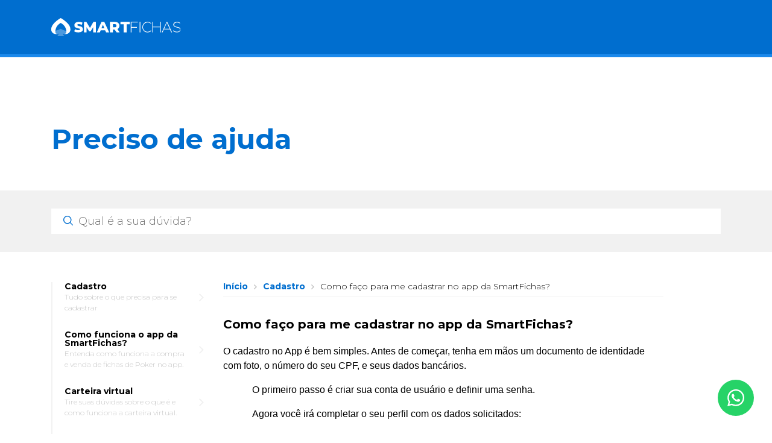

--- FILE ---
content_type: text/html; charset=utf-8
request_url: https://smartfichas.com.br/ajuda/cadastro/como-faco-para-me-cadastrar-no-app-da-smartfichas
body_size: 11664
content:
<!DOCTYPE html>
<html lang="pt-br">
<head>
    <!-- Metas -->
    <meta charset="utf-8">
    <meta name="author" content="SmartFichas">
    <meta name="description" content="Compre e venda suas fichas de poker de forma inteligente, rápida e segura para os principais sites de poker como PokerStars, PartyPoker, 888poker e mais!">
    <meta name="viewport" content="width=device-width, initial-scale=1.0">
    <meta property="og:locale" content="pt_BR" />
    <meta property="og:type" content="website" />
    <meta property="og:title" content="SmartFichas" />
    <meta property="og:description" content="Compre e venda suas fichas de poker de forma inteligente, rápida e segura para os principais sites de poker como PokerStars, PartyPoker, 888poker e mais!" />
    <meta property="og:url" content="https://smartfichas.com.br/" />
    <meta property="og:site_name" content="SmartFichas" />
    <meta property="og:image" content="https://smartfichas.com.br/img/facebook-og.png" />
    <meta property="og:image:secure_url" content="https://smartfichas.com.br/img/facebook-og.png" />
    <meta property="og:image:width" content="1200" />
    <meta property="og:image:height" content="628" />
    <meta name="twitter:card" content="summary_large_image" />
    <meta name="twitter:description" content="Compre e venda suas fichas de poker de forma inteligente, rápida e segura para os principais sites de poker como PokerStars, PartyPoker, 888poker e mais!" />
    <meta name="twitter:title" content="SmartFichas" />
    <meta name="description" content="Compre e venda suas fichas de poker de forma inteligente, rápida e segura para os principais sites de poker como PokerStars, PartyPoker, 888poker e mais!"/>

    <!-- Title -->
        <title>Como fa&#xE7;o para me cadastrar no app da SmartFichas? | SmartFichas</title>

    <link rel="manifest" href="/manifest.json">  

    <!-- CSS -->
    <link href="https://fonts.googleapis.com/css2?family=Montserrat:ital,wght@0,300;0,600;0,700;1,400&display=swap" rel="stylesheet">
    
    
        <link rel="stylesheet" href="/css/style.min.css">
    

    <!-- Favicon -->
    <link rel="apple-touch-icon" sizes="57x57" href="/img/pwa-site/apple-icon-57x57.png">
    <link rel="apple-touch-icon" sizes="60x60" href="/img/pwa-site/apple-icon-60x60.png">
    <link rel="apple-touch-icon" sizes="72x72" href="/img/pwa-site/apple-icon-72x72.png">
    <link rel="apple-touch-icon" sizes="76x76" href="/img/pwa-site/apple-icon-76x76.png">
    <link rel="apple-touch-icon" sizes="114x114" href="/img/pwa-site/apple-icon-114x114.png">
    <link rel="apple-touch-icon" sizes="120x120" href="/img/pwa-site/apple-icon-120x120.png">
    <link rel="apple-touch-icon" sizes="144x144" href="/img/pwa-site/apple-icon-144x144.png">
    <link rel="apple-touch-icon" sizes="152x152" href="/img/pwa-site/apple-icon-152x152.png">
    <link rel="apple-touch-icon" sizes="180x180" href="/img/pwa-site/apple-icon-180x180.png">
    <link rel="icon" type="image/png" sizes="192x192" href="/img/pwa-site/android-icon-192x192.png">
    <link rel="icon" type="image/png" sizes="32x32" href="/img/icon/favicon-32x32.png">
    <link rel="icon" type="image/png" sizes="96x96" href="/img/icon/favicon-96x96.png">
    <link rel="icon" type="image/png" sizes="16x16" href="/img/icon/favicon-16x16.png">
    <link rel="apple-touch-startup-image" sizes="1125x2436" href="/img/pwa-site/apple_splash_1125.png" />
    <meta name="apple-mobile-web-app-capable" content="yes" />
    <meta name="theme-color" content="#006ECF">

    <script type="application/ld+json">
        {
            "@context": "https://schema.org",
            "@type": "Organization",
            "url": "https://smartfichas.com.br/",
            "name": "SmartFichas",
            "contactPoint": {
                "@type": "ContactPoint",
                "telephone": "(31) 9 7112-3387",
                "contactType": "WhatsApp"
            },
            "sameAs" : [
                "https://www.facebook.com/smartfichasoficial",
                "https://www.instagram.com/smartfichasoficial/?hl=pt-br"
            ]
        }
    </script>

    <script>(function(w,d,s,l,i){w[l]=w[l]||[];w[l].push({'gtm.start':
    new Date().getTime(),event:'gtm.js'});var f=d.getElementsByTagName(s)[0],
    j=d.createElement(s),dl=l!='dataLayer'?'&l='+l:'';j.async=true;j.src=
    'https://www.googletagmanager.com/gtm.js?id='+i+dl;f.parentNode.insertBefore(j,f);
    })(window,document,'script','dataLayer','GTM-PTW6HFQ');</script>
</head>

<body>
    <noscript><iframe src="https://www.googletagmanager.com/ns.html?id=GTM-PTW6HFQ" height="0" width="0" style="display:none;visibility:hidden"></iframe></noscript>

    <header>
        <div class="container">
            <a class="logo" href="/">
                <img src="[data-uri]" class="logo-img" alt="Logo SmartFichas - SVG">
            </a>
        </div>
    </header>

    


<main>
    <section class="content">
        <div class="container">
    <h1>Preciso de ajuda</h1>
</div>

<div class="search-box-container">
    <div class="container">
        <div class="search-box">
            <svg xmlns="http://www.w3.org/2000/svg" width="16" height="16" viewBox="0 0 16 16"><path fill="#006ecf" d="M15.8 14.864l-3.847-3.847a6.737 6.737 0 1 0-.944.944L14.86 15.8a.66609609.66609609 0 1 0 .944-.94zm-9.061-2.72a5.4 5.4 0 1 1 5.4-5.4 5.408 5.408 0 0 1-5.396 5.4z" data-name="Caminho 11" /></svg>
            <input type="text" placeholder="Qual é a sua dúvida?" id="SearchInput" class="search-input" maxlength="40">
        </div>
    </div>
</div>

        <div class="container-search-result">
            <div class="container">
                <div class="row">
                    

<div class="d-none d-lg-block col-lg-3">
    <nav>
                <a class="nav-item" href="/Ajuda/cadastro">
                    <span class="text">
                        <span class="title">Cadastro</span>
                        <span class="description">Tudo sobre o que precisa para se cadastrar</span>
                    </span>
                    <svg xmlns="http://www.w3.org/2000/svg" width="8" height="13" viewBox="0 0 8 13"><path fill="#f1f1f1" d="M0 11.629L1.393 13 8 6.5 1.393 0 0 1.371 5.214 6.5z"></path></svg>
                </a>
                <a class="nav-item" href="/Ajuda/como-funciona-o-app-da-smartfichas">
                    <span class="text">
                        <span class="title">Como funciona o app da SmartFichas?</span>
                        <span class="description">Entenda como funciona a compra e venda de fichas de Poker no app.</span>
                    </span>
                    <svg xmlns="http://www.w3.org/2000/svg" width="8" height="13" viewBox="0 0 8 13"><path fill="#f1f1f1" d="M0 11.629L1.393 13 8 6.5 1.393 0 0 1.371 5.214 6.5z"></path></svg>
                </a>
                <a class="nav-item" href="/Ajuda/carteira-virtual">
                    <span class="text">
                        <span class="title">Carteira virtual</span>
                        <span class="description">Tire suas d&#xFA;vidas sobre o que &#xE9; e como funciona a carteira virtual.</span>
                    </span>
                    <svg xmlns="http://www.w3.org/2000/svg" width="8" height="13" viewBox="0 0 8 13"><path fill="#f1f1f1" d="M0 11.629L1.393 13 8 6.5 1.393 0 0 1.371 5.214 6.5z"></path></svg>
                </a>
                <a class="nav-item" href="/Ajuda/compra-e-venda-de-fichas-de-poker-online-pelo-app">
                    <span class="text">
                        <span class="title">Compra e venda de fichas de Poker online pelo app</span>
                        <span class="description">Saiba como funciona a compra e venda de fichas pelo app</span>
                    </span>
                    <svg xmlns="http://www.w3.org/2000/svg" width="8" height="13" viewBox="0 0 8 13"><path fill="#f1f1f1" d="M0 11.629L1.393 13 8 6.5 1.393 0 0 1.371 5.214 6.5z"></path></svg>
                </a>
    </nav>
</div>

                    <div class="col-12 col-lg-8">
                        <div class="row list-result">
                            <div class="col-12">
                                <div class="breadcrumb">
                                    <a class="item reset" href="/Ajuda">Início</a>
                                    <svg xmlns="http://www.w3.org/2000/svg" width="5" height="8" viewBox="0 0 8 13"><path fill="#BABABA" d="M0 11.629L1.393 13 8 6.5 1.393 0 0 1.371 5.214 6.5z"></path></svg>
                                    <a class="item" href="/Ajuda/cadastro">Cadastro</a>
                                    <svg xmlns="http://www.w3.org/2000/svg" width="5" height="8" viewBox="0 0 8 13"><path fill="#BABABA" d="M0 11.629L1.393 13 8 6.5 1.393 0 0 1.371 5.214 6.5z"></path></svg>
                                    <span class="item">Como fa&#xE7;o para me cadastrar no app da SmartFichas?</span>
                                </div>
                            </div>

                            <div class="col-12 item-container">
                                <span class="title">Como fa&#xE7;o para me cadastrar no app da SmartFichas?</span>
                                <div class=""><p dir="ltr" style="line-height:1.38;background-color:#ffffff;margin-top:12pt;margin-bottom:0pt;"><span style="font-size:12pt;font-family:Arial;color:#000000;background-color:transparent;font-weight:400;font-style:normal;font-variant:normal;text-decoration:none;vertical-align:baseline;white-space:pre;white-space:pre-wrap;">O cadastro no App é bem simples. Antes de começar, tenha em mãos um documento de identidade com foto, o número do seu CPF, e seus dados bancários.</span></p><p dir="ltr" style="line-height:1.38;margin-left: 36pt;background-color:#ffffff;margin-top:12pt;margin-bottom:0pt;"><span style="font-size:12pt;font-family:Arial;color:#000000;background-color:transparent;font-weight:400;font-style:normal;font-variant:normal;text-decoration:none;vertical-align:baseline;white-space:pre;white-space:pre-wrap;">O primeiro passo é criar sua conta de usuário e definir uma senha.</span></p><p dir="ltr" style="line-height:1.38;margin-left: 36pt;background-color:#ffffff;margin-top:0pt;margin-bottom:0pt;padding:12pt 0pt 0pt 0pt;"><span style="font-size:12pt;font-family:Arial;color:#000000;background-color:transparent;font-weight:400;font-style:normal;font-variant:normal;text-decoration:none;vertical-align:baseline;white-space:pre;white-space:pre-wrap;">Agora você irá completar o seu perfil com os dados solicitados:</span></p><p dir="ltr" style="line-height:1.38;margin-left: 36pt;background-color:#ffffff;margin-top:0pt;margin-bottom:0pt;padding:12pt 0pt 0pt 0pt;"><span style="font-size:12pt;font-family:Arial;color:#000000;background-color:transparent;font-weight:400;font-style:normal;font-variant:normal;text-decoration:none;vertical-align:baseline;white-space:pre;white-space:pre-wrap;">Foto de um documento com foto (RG ou CNH)</span></p><p dir="ltr" style="line-height:1.38;margin-left: 36pt;background-color:#ffffff;margin-top:0pt;margin-bottom:0pt;padding:12pt 0pt 0pt 0pt;"><span style="font-size:12pt;font-family:Arial;color:#000000;background-color:transparent;font-weight:400;font-style:normal;font-variant:normal;text-decoration:none;vertical-align:baseline;white-space:pre;white-space:pre-wrap;">Selfie com o documento</span></p><p dir="ltr" style="line-height:1.38;margin-left: 36pt;background-color:#ffffff;margin-top:0pt;margin-bottom:0pt;padding:12pt 0pt 0pt 0pt;"><span style="font-size:12pt;font-family:Arial;color:#000000;background-color:transparent;font-weight:400;font-style:normal;font-variant:normal;text-decoration:none;vertical-align:baseline;white-space:pre;white-space:pre-wrap;">Dados bancários</span></p><p dir="ltr" style="line-height:1.38;margin-left: 36pt;background-color:#ffffff;margin-top:0pt;margin-bottom:0pt;padding:12pt 0pt 0pt 0pt;"><span style="font-size:12pt;font-family:Arial;color:#000000;background-color:transparent;font-weight:400;font-style:normal;font-variant:normal;text-decoration:none;vertical-align:baseline;white-space:pre;white-space:pre-wrap;">E-mail</span></p><p dir="ltr" style="line-height:1.38;margin-left: 36pt;background-color:#ffffff;margin-top:0pt;margin-bottom:0pt;padding:12pt 0pt 0pt 0pt;"><span style="background-color: transparent; color: rgb(0, 0, 0); font-family: Arial; font-size: 12pt; white-space: pre-wrap;">Dados de cadastro em pelo menos um site de Poker</span></p></div>
                            </div>
                        </div>
                    </div>
                </div>
            </div>
        </div>
    </section>
</main>



    <footer>
        <div class="chamada">
            <div class="container">
                <h3>Baixe o app grátis ou entre em contato</h3>
                <span class="description">Simplifique sua vida baixando agora o SmartFichas gratuitamente para o seu celular.</span>
                <div class="btn-container">
                    <a href="https://api.whatsapp.com/send?phone=5531971123387" class="btn btn-whatsapp" title="Clique para entrar em contato por WhatsApp" target="_blank" rel="noopener" aria-label="Clique para entrar em contato por WhatsApp">
                        <svg xmlns="http://www.w3.org/2000/svg" fill="#fff" viewBox="-23 -21 682 682.66669"><path d="m544.386719 93.007812c-59.875-59.945312-139.503907-92.9726558-224.335938-93.007812-174.804687 0-317.070312 142.261719-317.140625 317.113281-.023437 55.894531 14.578125 110.457031 42.332032 158.550781l-44.992188 164.335938 168.121094-44.101562c46.324218 25.269531 98.476562 38.585937 151.550781 38.601562h.132813c174.785156 0 317.066406-142.273438 317.132812-317.132812.035156-84.742188-32.921875-164.417969-92.800781-224.359376zm-224.335938 487.933594h-.109375c-47.296875-.019531-93.683594-12.730468-134.160156-36.742187l-9.621094-5.714844-99.765625 26.171875 26.628907-97.269531-6.269532-9.972657c-26.386718-41.96875-40.320312-90.476562-40.296875-140.28125.054688-145.332031 118.304688-263.570312 263.699219-263.570312 70.40625.023438 136.589844 27.476562 186.355469 77.300781s77.15625 116.050781 77.132812 186.484375c-.0625 145.34375-118.304687 263.59375-263.59375 263.59375zm144.585938-197.417968c-7.921875-3.96875-46.882813-23.132813-54.148438-25.78125-7.257812-2.644532-12.546875-3.960938-17.824219 3.96875-5.285156 7.929687-20.46875 25.78125-25.09375 31.066406-4.625 5.289062-9.242187 5.953125-17.167968 1.984375-7.925782-3.964844-33.457032-12.335938-63.726563-39.332031-23.554687-21.011719-39.457031-46.960938-44.082031-54.890626-4.617188-7.9375-.039062-11.8125 3.476562-16.171874 8.578126-10.652344 17.167969-21.820313 19.808594-27.105469 2.644532-5.289063 1.320313-9.917969-.664062-13.882813-1.976563-3.964844-17.824219-42.96875-24.425782-58.839844-6.4375-15.445312-12.964843-13.359374-17.832031-13.601562-4.617187-.230469-9.902343-.277344-15.1875-.277344-5.28125 0-13.867187 1.980469-21.132812 9.917969-7.261719 7.933594-27.730469 27.101563-27.730469 66.105469s28.394531 76.683594 32.355469 81.972656c3.960937 5.289062 55.878906 85.328125 135.367187 119.648438 18.90625 8.171874 33.664063 13.042968 45.175782 16.695312 18.984374 6.03125 36.253906 5.179688 49.910156 3.140625 15.226562-2.277344 46.878906-19.171875 53.488281-37.679687 6.601563-18.511719 6.601563-34.375 4.617187-37.683594-1.976562-3.304688-7.261718-5.285156-15.183593-9.253906zm0 0" fill-rule="evenodd"/></svg>
                        WhatsApp
                    </a>
                    <a href="https://play.google.com/store/apps/details?id=com.ni.smartfichas" class="btn btn-android" title="Clique para baixar o app SmartFichas para Android" target="_blank" rel="noopener" aria-label="Clique para baixar o app SmartFichas para Android">
                        <svg xmlns="http://www.w3.org/2000/svg" width="13" height="13" viewBox="0 0 13 13"><path d="M0,0,13,6.6,0,13V0Z" fill="#fff" /></svg>
                        Android
                    </a>
                    <span class="btn btn-ios" title="Clique para baixar o app para Iphone">
                        <svg xmlns="http://www.w3.org/2000/svg" width="10.624" height="13" viewBox="0 0 10.624 13"><g transform="translate(-27.875 0)"><path d="M28.423,74.016c-1.1,1.907-.4,4.8.815,6.556.607.877,1.221,1.665,2.062,1.665h.048a2.546,2.546,0,0,0,.957-.255,2.621,2.621,0,0,1,1.134-.269,2.465,2.465,0,0,1,1.079.26,2.286,2.286,0,0,0,1.034.248c.948-.018,1.529-.867,2.043-1.617a7.168,7.168,0,0,0,.895-1.833l0-.012a.107.107,0,0,0-.057-.131l-.008,0a2.716,2.716,0,0,1-1.646-2.487A2.8,2.8,0,0,1,38.1,73.8l.01-.006a.107.107,0,0,0,.03-.15,3.075,3.075,0,0,0-2.418-1.313c-.069-.007-.14-.01-.211-.01A4.216,4.216,0,0,0,34,72.7a2.44,2.44,0,0,1-.727.217,2.379,2.379,0,0,1-.752-.22,3.644,3.644,0,0,0-1.326-.337h-.034A3.25,3.25,0,0,0,28.423,74.016Z" transform="translate(0 -69.237)" fill="#fff"></path><path d="M151.891,0a2.968,2.968,0,0,0-1.96,1.005,2.781,2.781,0,0,0-.7,2.062.107.107,0,0,0,.1.092c.045,0,.092.005.138.005a2.511,2.511,0,0,0,1.85-.949A2.932,2.932,0,0,0,152,.095.107.107,0,0,0,151.891,0Z" transform="translate(-116.163 0)" fill="#fff"></path></g></svg>
                        <div class="text">
                            <span class="title">iPhone</span>
                            <span class="sub-title">Em breve</span>
                        </div>
                    </span>
                </div>
            </div>
        </div>

        <div class="container">
            <div class="footer-pricipal">
                <div class="left-content">
                    <a class="logo" href="/">
                        <img src="[data-uri]" class="logo-img" alt="Logo SmartFichas - SVG">
                    </a>

                    <div class="contact-content">
                        <div class="contact-item">
                            WhatsApp: <a href="https://api.whatsapp.com/send?phone=5531971123387" target="_blank" rel="noopener" class="contact-link">(31) 97112-3387</a>
                        </div>
                        <div class="contact-item">
                            Email: <a href="mailto:contato@smartfichas.com.br" target="_blank" class="contact-link">contato@smartfichas.com.br</a>
                        </div>
                    </div>
                </div>

                <nav>
                    <a href="/Privacidade">Termos de uso e Privacidade</a>
                    <a href="/Sobre">Sobre nós</a>
                    <a href="/Ajuda">Ajuda</a>
                </nav>

                <div class="social">
                    <a href="https://www.facebook.com/smartfichasoficial" title="Clique para entrar em visitar nosso Facebook" target="_blank" rel="noopener" aria-label="Clique para entrar em visitar nosso Facebook">
                        <svg xmlns="http://www.w3.org/2000/svg" width="26" height="26" viewBox="0 0 26 26"><path d="M3.809,26h8.48V16.758H9.242V13.711h3.047V9.9A3.813,3.813,0,0,1,16.1,6.094h3.809V9.141H16.859a1.525,1.525,0,0,0-1.523,1.523v3.047h4.433l-.508,3.047H15.336V26h6.855A3.813,3.813,0,0,0,26,22.191V3.809A3.813,3.813,0,0,0,22.191,0H3.809A3.813,3.813,0,0,0,0,3.809V22.191A3.813,3.813,0,0,0,3.809,26ZM1.523,3.809A2.288,2.288,0,0,1,3.809,1.523H22.191a2.288,2.288,0,0,1,2.285,2.285V22.191a2.288,2.288,0,0,1-2.285,2.285H16.859v-6.2h3.692l1.016-6.094H16.859V10.664h4.57V4.57H16.1A5.338,5.338,0,0,0,10.766,9.9v2.285H7.719v6.094h3.047v6.2H3.809a2.288,2.288,0,0,1-2.285-2.285Zm0,0" transform="translate(0 0)" fill="#fff" /></svg>
                    </a>
                    <a href="https://www.instagram.com/smartfichasoficial/" title="Clique para entrar em visitar nosso Instagram" target="_blank" rel="noopener" aria-label="Clique para entrar em visitar nosso Instagram">
                        <svg xmlns="http://www.w3.org/2000/svg" width="26" height="26" viewBox="0 0 26 26"><g transform="translate(0 0)"><path d="M3.809,26H22.191A3.813,3.813,0,0,0,26,22.191V3.809A3.813,3.813,0,0,0,22.191,0H3.809A3.813,3.813,0,0,0,0,3.809V22.191A3.813,3.813,0,0,0,3.809,26ZM1.523,3.809A2.288,2.288,0,0,1,3.809,1.523H22.191a2.288,2.288,0,0,1,2.285,2.285V22.191a2.288,2.288,0,0,1-2.285,2.285H3.809a2.288,2.288,0,0,1-2.285-2.285Zm0,0" transform="translate(0 0)" fill="#fff" /><path d="M127.855,134.711A6.855,6.855,0,1,0,121,127.855,6.863,6.863,0,0,0,127.855,134.711Zm0-12.187a5.332,5.332,0,1,1-5.332,5.332A5.338,5.338,0,0,1,127.855,122.523Zm0,0" transform="translate(-114.855 -114.855)" fill="#fff" /><path d="M363.285,65.57A2.285,2.285,0,1,0,361,63.285,2.288,2.288,0,0,0,363.285,65.57Zm0-3.047a.762.762,0,1,1-.762.762A.763.763,0,0,1,363.285,62.523Zm0,0" transform="translate(-342.668 -57.902)" fill="#fff" /></g></svg>
                    </a>
                </div>
            </div>
        </div>

        <div class="copyright">
            © Copyright 2020 SmartFichas - Todos os direitos reservados
        </div>
    </footer>

    <a href="https://api.whatsapp.com/send?phone=5531971123387" class="whatsapp-buttom" title="Clique para entrar em contato por WhatsApp" target="_blank" rel="noopener" aria-label="Clique para entrar em contato por WhatsApp">
        <svg xmlns="http://www.w3.org/2000/svg" fill="#fff" viewBox="-23 -21 682 682.66669"><path d="m544.386719 93.007812c-59.875-59.945312-139.503907-92.9726558-224.335938-93.007812-174.804687 0-317.070312 142.261719-317.140625 317.113281-.023437 55.894531 14.578125 110.457031 42.332032 158.550781l-44.992188 164.335938 168.121094-44.101562c46.324218 25.269531 98.476562 38.585937 151.550781 38.601562h.132813c174.785156 0 317.066406-142.273438 317.132812-317.132812.035156-84.742188-32.921875-164.417969-92.800781-224.359376zm-224.335938 487.933594h-.109375c-47.296875-.019531-93.683594-12.730468-134.160156-36.742187l-9.621094-5.714844-99.765625 26.171875 26.628907-97.269531-6.269532-9.972657c-26.386718-41.96875-40.320312-90.476562-40.296875-140.28125.054688-145.332031 118.304688-263.570312 263.699219-263.570312 70.40625.023438 136.589844 27.476562 186.355469 77.300781s77.15625 116.050781 77.132812 186.484375c-.0625 145.34375-118.304687 263.59375-263.59375 263.59375zm144.585938-197.417968c-7.921875-3.96875-46.882813-23.132813-54.148438-25.78125-7.257812-2.644532-12.546875-3.960938-17.824219 3.96875-5.285156 7.929687-20.46875 25.78125-25.09375 31.066406-4.625 5.289062-9.242187 5.953125-17.167968 1.984375-7.925782-3.964844-33.457032-12.335938-63.726563-39.332031-23.554687-21.011719-39.457031-46.960938-44.082031-54.890626-4.617188-7.9375-.039062-11.8125 3.476562-16.171874 8.578126-10.652344 17.167969-21.820313 19.808594-27.105469 2.644532-5.289063 1.320313-9.917969-.664062-13.882813-1.976563-3.964844-17.824219-42.96875-24.425782-58.839844-6.4375-15.445312-12.964843-13.359374-17.832031-13.601562-4.617187-.230469-9.902343-.277344-15.1875-.277344-5.28125 0-13.867187 1.980469-21.132812 9.917969-7.261719 7.933594-27.730469 27.101563-27.730469 66.105469s28.394531 76.683594 32.355469 81.972656c3.960937 5.289062 55.878906 85.328125 135.367187 119.648438 18.90625 8.171874 33.664063 13.042968 45.175782 16.695312 18.984374 6.03125 36.253906 5.179688 49.910156 3.140625 15.226562-2.277344 46.878906-19.171875 53.488281-37.679687 6.601563-18.511719 6.601563-34.375 4.617187-37.683594-1.976562-3.304688-7.261718-5.285156-15.183593-9.253906zm0 0" fill-rule="evenodd"/></svg>
    </a>


    <!-- JS -->
    
    <script src="/lib/jquery/dist/jquery.min.js?v=T-aPohYXbm0fRYDpJLr-zJ9RmYTswGsahAoIsNiMld4"></script>
    <script src="/js/ajuda.js?v=d82ye94Y7d_M-x0SIht3TtZg5fhKuFqwJEmLXsTvUL4"></script>

</body>
</html>


--- FILE ---
content_type: application/javascript
request_url: https://smartfichas.com.br/js/ajuda.js?v=d82ye94Y7d_M-x0SIht3TtZg5fhKuFqwJEmLXsTvUL4
body_size: 1116
content:
$(function () {
    /* Global */

    let g_baseUrl = '';
    let g_originalContent = '';

    /* Startup */

    loadEvents();
    getOriginalContent();
    getBaseUrl();

    function loadEvents() {
        onSearchInputEnterKeyPress();
    }

    /* Controllers */

    function startLoadingContent() {
        $('.list-result').html(getLoadingTemplate());
    }

    function getLoadingTemplate() {
        let loadingTemplate = `<div class="content-loading" id="LoadingNav">
                                   <svg class="spinner" width="65px" height="65px" viewBox="0 0 66 66" xmlns="http://www.w3.org/2000/svg">
                                       <circle class="path" fill="none" stroke-width="3" stroke-linecap="round" cx="33" cy="33" r="30"></circle>
                                   </svg>
                               </div>`;

        return loadingTemplate;
    }

    function getAjaxArticlesBySearchText(searchText) {
        startLoadingContent();

        if (!searchText) {
            setOriginalContent();

            return;
        }

        fetch(`${g_baseUrl}/Ajuda/Pesquisar?searchText=${searchText}`, { method: 'GET' })
            .then(response => response.text())
            .then(html => {
                $('.list-result').html(html);
            });
    }

    function getOriginalContent() {
        g_originalContent = $('.list-result').html();
    }

    function setOriginalContent() {
        $('.list-result').html(g_originalContent);
    }

    function getBaseUrl() {
        g_baseUrl = window.location.origin;
    }

    function delay(callback, ms) {
        var timer = 0;
        return function () {
            var context = this, args = arguments;
            clearTimeout(timer);
            timer = setTimeout(function () {
                callback.apply(context, args);
            }, ms || 0);
        };
    }

    /* Events */

    function onSearchInputEnterKeyPress() {
        //$("#SearchInput").on('keyup', function (e) {
        //    if (e.keyCode === 13) {
        //        let searchText = this.value.replace(/</g, "&lt;").replace(/>/g, "&gt;").toLocaleLowerCase();

        //        getAjaxArticlesBySearchText(searchText);
        //    }
        //});

        $('#SearchInput').keyup(delay(function (e) {
            //console.log('Time elapsed!', this.value);

            let searchText = this.value.replace(/</g, "&lt;").replace(/>/g, "&gt;").toLocaleLowerCase();

            getAjaxArticlesBySearchText(searchText);
        }, 2000));
    }
})

--- FILE ---
content_type: text/plain
request_url: https://www.google-analytics.com/j/collect?v=1&_v=j102&a=486642588&t=pageview&_s=1&dl=https%3A%2F%2Fsmartfichas.com.br%2Fajuda%2Fcadastro%2Fcomo-faco-para-me-cadastrar-no-app-da-smartfichas&ul=en-us%40posix&dt=Como%20fa%C3%A7o%20para%20me%20cadastrar%20no%20app%20da%20SmartFichas%3F%20%7C%20SmartFichas&sr=1280x720&vp=1280x720&_u=YEBAAEABAAAAACAAI~&jid=1565099734&gjid=1028749020&cid=1886982520.1769605914&tid=UA-126823302-3&_gid=590166217.1769605914&_r=1&_slc=1&gtm=45He61q1n81PTW6HFQza200&gcd=13l3l3l3l1l1&dma=0&tag_exp=103116026~103200004~104527907~104528500~104684208~104684211~115938466~115938468~116185181~116185182~116682876~117041587~117223566&z=1177883520
body_size: -451
content:
2,cG-XCXW30W8E1